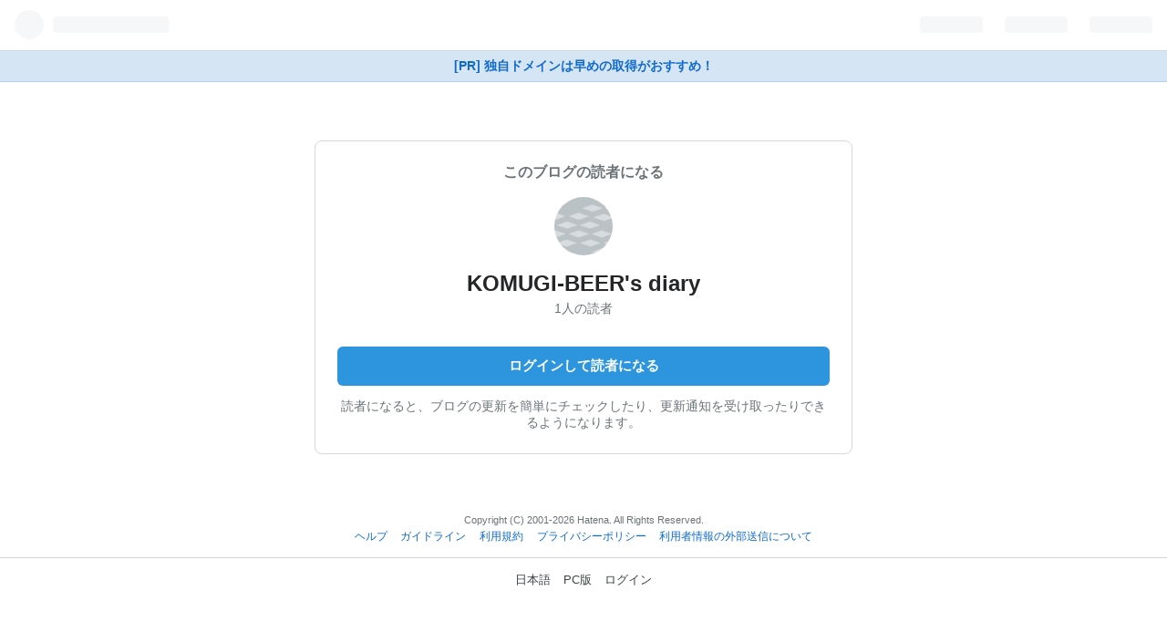

--- FILE ---
content_type: text/html; charset=utf-8
request_url: https://blog.hatena.ne.jp/KOMUGI-BEER/crabandbeer.hatenablog.com/subscribe?utm_campaign=subscribe_blog&utm_source=blogs_entry_footer&utm_medium=button
body_size: 3096
content:
<!DOCTYPE html>
<html
  lang="ja"
data-admin-domain="//blog.hatena.ne.jp"
data-admin-origin="https://blog.hatena.ne.jp"
data-avail-langs="ja en"
data-blog="crabandbeer.hatenablog.com"
data-blog-host="crabandbeer.hatenablog.com"
data-blog-is-public="1"
data-blog-name="KOMUGI-BEER's diary"
data-blog-owner="KOMUGI-BEER"
data-blog-show-ads=""
data-blog-show-sleeping-ads=""
data-blog-uri="https://crabandbeer.hatenablog.com/"
data-blog-uuid="12704538227038578486"
data-blogs-uri-base="https://crabandbeer.hatenablog.com"
data-brand="hatenablog"
data-data-layer="{&quot;hatenablog&quot;:{&quot;admin&quot;:{},&quot;analytics&quot;:{&quot;brand_property_id&quot;:&quot;&quot;,&quot;measurement_id&quot;:&quot;&quot;,&quot;non_sampling_property_id&quot;:&quot;&quot;,&quot;property_id&quot;:&quot;&quot;,&quot;separated_property_id&quot;:&quot;UA-29716941-18&quot;},&quot;blog&quot;:{&quot;blog_id&quot;:&quot;12704538227038578486&quot;,&quot;content_seems_japanese&quot;:&quot;undef&quot;,&quot;disable_ads&quot;:&quot;&quot;,&quot;enable_ads&quot;:&quot;undef&quot;,&quot;enable_keyword_link&quot;:&quot;true&quot;,&quot;entry_show_footer_related_entries&quot;:&quot;true&quot;,&quot;force_pc_view&quot;:&quot;false&quot;,&quot;is_public&quot;:&quot;true&quot;,&quot;is_responsive_view&quot;:&quot;undef&quot;,&quot;is_sleeping&quot;:&quot;true&quot;,&quot;lang&quot;:&quot;ja&quot;,&quot;name&quot;:&quot;KOMUGI-BEER's diary&quot;,&quot;owner_name&quot;:&quot;KOMUGI-BEER&quot;,&quot;uri&quot;:&quot;https://crabandbeer.hatenablog.com/&quot;},&quot;brand&quot;:&quot;hatenablog&quot;,&quot;page_id&quot;:&quot;user-blog-subscribe&quot;,&quot;permalink_entry&quot;:null,&quot;pro&quot;:&quot;free&quot;,&quot;router_type&quot;:&quot;admin&quot;}}"
data-device="touch"
data-dont-recommend-pro="false"
data-global-domain="https://hatena.blog"
data-globalheader-type="touch"
data-help-url="https://help.hatenablog.com"
data-page="user-blog-subscribe"
data-parts-domain="https://hatenablog-parts.com"
data-plus-available=""
data-pro="false"
data-router-type="admin"
data-sentry-dsn="https://03a33e4781a24cf2885099fed222b56d@sentry.io/1195218"
data-sentry-environment="production"
data-sentry-sample-rate="0.1"
data-static-domain="https://cdn.blog.st-hatena.com"
data-version="290ad662750024ea17472b9c1b7e66"
  data-initial-state="{}"

  >
  <head>
    <meta charset="utf-8">
    <meta name="viewport" content="width=device-width, initial-scale=1.0, maximum-scale=1.0, user-scalable=no"/>
    
<link rel="stylesheet" type="text/css" href="https://cdn.blog.st-hatena.com/css/touch/admin-touch.css?version=290ad662750024ea17472b9c1b7e66"/>

    
<script
  id="embed-gtm-data-layer-loader"
  data-data-layer-page-specific=""
>
(function() {
  function loadDataLayer(elem, attrName) {
    if (!elem) { return {}; }
    var json = elem.getAttribute(attrName);
    if (!json) { return {}; }
    return JSON.parse(json);
  }

  var globalVariables = loadDataLayer(
    document.documentElement,
    'data-data-layer'
  );
  var pageSpecificVariables = loadDataLayer(
    document.getElementById('embed-gtm-data-layer-loader'),
    'data-data-layer-page-specific'
  );

  var variables = [globalVariables, pageSpecificVariables];

  if (!window.dataLayer) {
    window.dataLayer = [];
  }

  for (var i = 0; i < variables.length; i++) {
    window.dataLayer.push(variables[i]);
  }
})();
</script>

<!-- Google Tag Manager -->
<script>(function(w,d,s,l,i){w[l]=w[l]||[];w[l].push({'gtm.start':
new Date().getTime(),event:'gtm.js'});var f=d.getElementsByTagName(s)[0],
j=d.createElement(s),dl=l!='dataLayer'?'&l='+l:'';j.async=true;j.src=
'https://www.googletagmanager.com/gtm.js?id='+i+dl;f.parentNode.insertBefore(j,f);
})(window,document,'script','dataLayer','GTM-P4CXTW');</script>
<!-- End Google Tag Manager -->





  
<script src="https://r.moshimo.com/af/r/maftag.js"></script>
<script>
  mafcross(['hatenablog.com','blog.hatena.ne.jp','hatena.blog'])
</script>





  




















    
  <link rel="shortcut icon" href="https://cdn.blog.st-hatena.com/images/favicon.png" />
  <link rel="apple-touch-icon" sizes="76x76" href="https://cdn.blog.st-hatena.com/images/touch-icon-ipad.png?version=290ad662750024ea17472b9c1b7e66">
  <link rel="apple-touch-icon" sizes="120x120" href="https://cdn.blog.st-hatena.com/images/touch-icon-iphone-retina.png?version=290ad662750024ea17472b9c1b7e66">
  <link rel="apple-touch-icon" sizes="152x152" href="https://cdn.blog.st-hatena.com/images/touch-icon-ipad-retina.png?version=290ad662750024ea17472b9c1b7e66">
  <link rel="icon" sizes="192x192" href="https://cdn.blog.st-hatena.com/images/common/meta-icon-global.png?version=290ad662750024ea17472b9c1b7e66">




    <title>はてなブログ</title>

    <meta name="apple-itunes-app" content="app-id=583299321">

    

    

    
      <meta name="robots" content="noindex,nofollow,noarchive" />
    
  </head>
  
  <body id="body" class="
    page-user-blog-subscribe
     globalheader-ng-enabled
  ">
    <div id="container" class="js-app-element">

      
      
      
        
        

  <div id="globalheader-container" data-brand="hatenablog">
    <iframe id="globalheader" height="44" frameborder="0" allowTransparency="true"></iframe>
  </div>


      

      
      
        
        <a
          href="https://www.onamae.com/campaign/hatena?banner_id=774_globalhead_link&gc=hatena_globalhead_yblog&waad=4GGtnuiu"
          rel="nofollow"
          id="gmo-tieup-campaign-link-201904"
          class="admin-header-upgrade-pro promotion-onamaeDomain-touchHeader  track-click-by-gtm"
          data-gtm-event-action="click"
          data-gtm-event-value="clicked"
          data-gtm-event-label="gmo_campaign_link_globalheader_touch"
        >
          [PR] 独自ドメインは早めの取得がおすすめ！
        </a>
        
      


      

      
<section class="section-subscribe">
  <header class="subscribe-header">
    <p class="subscribe-header-label">このブログの読者になる</p>
    <a
      href="https://crabandbeer.hatenablog.com/"
      class="track-click-by-gtm"
      data-gtm-event-action="click"
      data-gtm-event-value="clicked"
      data-gtm-event-label="subscribe_touch_blog_icon"
      data-track-name="subscribe_touch_blog_icon"
      data-track-once
    >
      <img src="https://cdn.blog.st-hatena.com/images/admin/blog-icon-noimage.png" class="subscribe-blog-icon" alt=""/>
    </a>
    <h1 class="subscribe-blog-title">
      <a
        href="https://crabandbeer.hatenablog.com/"
        class="track-click-by-gtm"
        data-gtm-event-action="click"
        data-gtm-event-value="clicked"
        data-gtm-event-label="subscribe_touch_blog_name"
        data-track-name="subscribe_touch_blog_name"
        data-track-once
      >
        KOMUGI-BEER&#39;s diary
      </a>
    </h1>
    <p class="subscribers-count">1人の読者</p>
    
  </header>
  <div class="subscribe-main">
          <a
        href="https://accounts.hatena.ne.jp/login?location=https%3A%2F%2Fblog.hatena.ne.jp%2Fgo%3Fblog%3Dhttps%253A%252F%252Fcrabandbeer.hatenablog.com%252F%26via%3D200221&amp;via=200221"
        target="_parent"
        class="btn btn-large btn-primary btn-full track-click-by-gtm"
        data-gtm-event-action="click"
        data-gtm-event-value="clicked"
        data-gtm-event-label="subscribe_touch_login"
        data-track-name="subscribe_touch_login"
        data-track-once
      >
        ログインして読者になる
      </a>
    
    <p class="subscribe-action-label">
      読者になると、ブログの更新を簡単にチェックしたり、更新通知を受け取ったりできるようになります。
    </p>
  </div>
</section>


      

        <footer class="footer content ">
          <small class="copyright">Copyright (C) 2001-2026 Hatena. All Rights Reserved.</small>
            <ul class="footer-nav">
              <li><a href="https://help.hatenablog.com">ヘルプ</a></li>
              <li><a href="https://help.hatenablog.com/entry/guideline">ガイドライン</a></li>
              <li><a href="https://policies.hatena.ne.jp/rule">利用規約</a></li>
              <li><a href="https://policies.hatena.ne.jp/privacypolicy-ja">プライバシーポリシー</a></li>
              <li><a href="https://policies.hatena.ne.jp/cookie-policy">利用者情報の外部送信について</a></li>
            </ul>
        </footer>
        <div id="footer-menu" class="">
          <ul class="footer-menu-nav">
            <li>
              <a href="/-/locale?location=https%3A%2F%2Fblog.hatena.ne.jp%2FKOMUGI-BEER%2Fcrabandbeer.hatenablog.com%2Fsubscribe%3Futm_campaign%3Dsubscribe_blog%26utm_source%3Dblogs_entry_footer%26utm_medium%3Dbutton">日本語</a>
            </li>
            
            <li>
              <a class="pcpage" href="https://help.hatenablog.com/entry/change_device_type">PC版</a>
            </li>
            <li>
            
              <a class="logout" href="https://accounts.hatena.ne.jp/login?backurl=http://blog.hatena.ne.jp/touch">ログイン</a>
            
            </li>
          </ul>
        </div>

      

    </div>
    <script type="text/javascript" src="https://cdn.blog.st-hatena.com/js/external/jquery.min.js?v=1.12.4&amp;version=290ad662750024ea17472b9c1b7e66"></script>






<script src="https://cdn.blog.st-hatena.com/js/texts-ja.js?version=290ad662750024ea17472b9c1b7e66"></script>


<script id="hatenablog-js" data-env="production" src="https://cdn.blog.st-hatena.com/js/bundle-admin.js?version=290ad662750024ea17472b9c1b7e66" crossorigin="anonymous" data-page-id="user-blog-subscribe"></script>



<script src="https://b.st-hatena.com/js/bookmark_button.js" charset="utf-8" async="async"></script>
<div id="fb-root"></div>


  <script src="https://www.google.com/recaptcha/api.js" async></script>


    
      <script type="text/javascript">Hatena.Diary.GlobalHeader.init()</script>
    

  





  </body>
</html>
